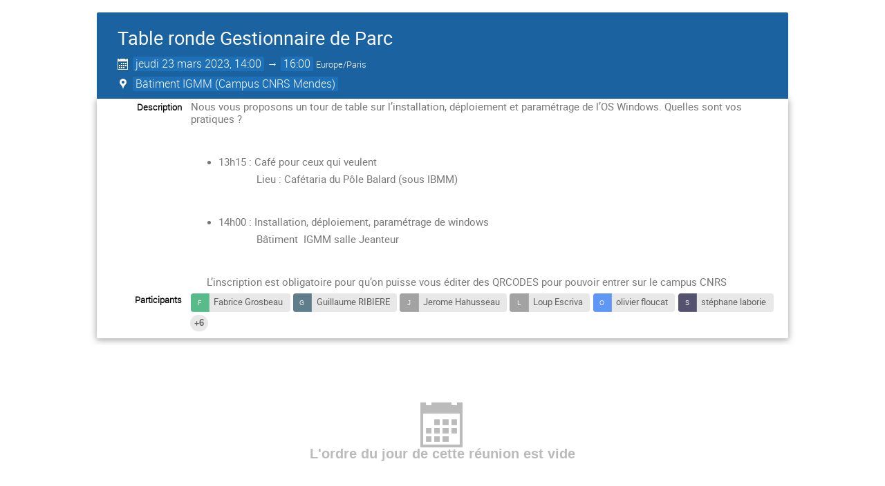

--- FILE ---
content_type: text/html; charset=utf-8
request_url: https://indico.mathrice.fr/event/394/?print=1&view=standard_numbered_inline_minutes
body_size: 3106
content:
<!DOCTYPE html>

<html lang="fr"
      prefix="og: http://ogp.me/ns#"
      data-canonical-locale="fr-FR"
      data-static-site="false">
<head>
    <title>Table ronde Gestionnaire de Parc  (23 mars 2023) · Indico Mathrice</title>
    <meta charset="UTF-8">
    <meta http-equiv="X-UA-Compatible" content="IE=edge">
    <meta name="csrf-token" id="csrf-token" content="00000000-0000-0000-0000-000000000000">
    <link rel="shortcut icon" type="image/x-icon" href="/images/indico.ico">

    <meta property="og:site_name" content="Indico Mathrice (Indico)">
    <meta property="og:image" content="https://indico.mathrice.fr/images/indico_square.png">
    <meta property="og:title" content="Table ronde Gestionnaire de Parc">
    <meta property="og:type" content="event">
    <meta property="og:description" content="Nous vous proposons un tour de table sur l’installation, déploiement et paramétrage de l’OS Windows. Quelles sont vos pratiques ? 13h15 : Café pour ceux qui veulentLieu : Cafétaria du Pôle Balard (sous IBMM) 14h00 : Installation, déploiement, paramétrage de windowsBâtiment  IGMM salle Jeanteur L’inscription est obligatoire pour qu’on puisse vous éditer des QRCODES pour pouvoir entrer sur le campus CNRS">
    
    <script type="application/ld+json">
        {"@context":"http://schema.org","@type":"Event","description":"Nous vous proposons un tour de table sur l\u2019installation, d\u00e9ploiement et param\u00e9trage de l\u2019OS Windows. Quelles sont vos pratiques\u00a0?\u00a013h15\u00a0: Caf\u00e9 pour ceux qui veulentLieu\u00a0: Caf\u00e9taria du P\u00f4le Balard (sous IBMM)\u00a014h00\u00a0: Installation, d\u00e9ploiement, param\u00e9trage de windowsB\u00e2timent \u00a0IGMM salle Jeanteur\u00a0L\u2019inscription est obligatoire pour qu\u2019on puisse vous \u00e9diter des QRCODES pour pouvoir entrer sur le campus CNRS","endDate":"2023-03-23T16:00:00+01:00","location":{"@type":"Place","address":"CNRS\nD\u00e9l\u00e9gation r\u00e9gionale Occitanie Est\n1919 route de Mende\n34293 Montpellier cedex 5","name":"Campus CNRS Mendes"},"name":"Table ronde Gestionnaire de Parc","startDate":"2023-03-23T14:00:00+01:00","url":"https://indico.mathrice.fr/event/394/"}
    </script>


    
    

    <script type="text/javascript" src="/assets/i18n/fr_FR.js"></script>
    <script type="text/javascript" src="/assets/i18n/fr_FR-react.js"></script>
    <script type="text/javascript" src="/assets/js-vars/global.js"></script>

    <script src="/dist/js/exports.56473282.bundle.js"></script>
    <script src="/dist/js/common-runtime.2837c31d.bundle.js"></script>
    <link rel="stylesheet" href="/dist/css/common.5b78c990.css" />
    <script src="/dist/js/common.bdbaec05.bundle.js"></script>
    <link rel="stylesheet" href="/dist/css/react.c0eb75b7.css" />
    <script src="/dist/js/react.e00b41b6.bundle.js"></script>
    <script src="/dist/js/semantic-ui.32899e53.bundle.js"></script>
    <link rel="stylesheet" href="/dist/css/semantic-ui.03304b73.css" />
    <link rel="stylesheet" href="/dist/css/jquery.dee9784c.css" />
    <script src="/dist/js/jquery.089d9635.bundle.js"></script>
    <link rel="stylesheet" href="/dist/css/main.fe7774b7.css" />
    <script src="/dist/js/main.1c4894ed.bundle.js"></script>
    <script src="/dist/js/module_core.fe470f77.bundle.js"></script>
    <script src="/dist/js/module_events.creation.d4310946.bundle.js"></script>
    <script src="/dist/js/module_attachments.2a50ab8a.bundle.js"></script>
    <script src="/dist/js/outdatedbrowser.30ae98ac.bundle.js"></script>
    <link rel="stylesheet" href="/dist/css/outdatedbrowser.64c74531.css" />
    <script src="/dist/js/module_events.display.bb521236.bundle.js"></script>
    <script src="/dist/js/module_events.contributions.50e8b0f4.bundle.js"></script>
    <script src="/dist/js/module_events.header.a6e81341.bundle.js"></script>
    <script src="/dist/js/module_events.search.0342f0d7.bundle.js"></script>
    <script src="/dist/js/module_vc.b7cfb331.bundle.js"></script>
    <script src="/dist/js/module_events.cloning.d49387f1.bundle.js"></script>
    <script src="/dist/js/module_events.importing.e73319eb.bundle.js"></script>
    <link rel="stylesheet" href="/dist/css/themes_standard_numbered_inline_minutes.00306d3a.css" />
    
    <link rel="stylesheet" type="text/css" media="print" href="/dist/css/themes_standard_numbered_inline_minutes.print.6541aa43.css">
        
    

    

    
        <script>
            moment.locale(["fr", 'en']);
            IndicoGlobalVars.isUserAuthenticated = false;
        </script>
    

    <script type="text/javascript" src="/assets/js-vars/user.js"></script>

    <script src="/dist/js/mathjax.cb61fe3d.bundle.js"></script>

    

    
</head>
<body data-user-id="null"
      data-debug="false"
      
          data-tinymce-content-css="[&#34;/dist/css/common.5b78c990.css&#34;,&#34;/dist/css/react.c0eb75b7.css&#34;,&#34;/dist/css/semantic-ui.03304b73.css&#34;,&#34;/dist/css/jquery.dee9784c.css&#34;,&#34;/dist/css/main.fe7774b7.css&#34;]"
      >
    <ind-bypass-block-links></ind-bypass-block-links>
    
        







    
    
    





<div class="event-wrapper "
     id="main-content"
     data-bypass-target="Sauter au contenu principal">
    
        <div class="event-header">
            <div class="event-title">
                <div>
                    
                    <h1 itemprop="name">Table ronde Gestionnaire de Parc</h1>
                </div>
                <div class="event-actions">
                    <div class="event-manage-button">
                        <div class="toolbar right thin">
        
        
        
        </div>
                    </div>
                    <div class="event-privacy-info-button">
                        
    
                    </div>
                </div>
            </div>
            <div class="details">
                <div class="event-date">
                    <i class="icon-calendar header-data" title="Date de début/fin de l'événement"></i>
    <span class="event-time-data">
        
            <time itemprop="startDate" datetime="2023-03-23T13:00:00+00:00">
        
            jeudi
        
        23 mars 2023, 14:00
    </time>
            &rarr;
            <time itemprop="endDate" datetime="2023-03-23T15:00:00+00:00">
                16:00
            </time>
        
        <span class="timezone">Europe/Paris</span>
    </span>
                </div>
                
                    
                        <div class="event-location">
                            
    
    
        
            <span class="location-info header-data"
                data-qtip-html=".qtip-hidden-content"
                data-qtip-opts='{"hide": {"fixed": true, "delay": 500}}'>
                <i class="icon-location header-data"></i>
                <span class="text">Bâtiment IGMM (Campus CNRS Mendes)</span>
            </span>
            <span class="qtip-hidden-content">
                
    <div class="location-info-tip">
        <h3>Bâtiment IGMM</h3>
        
        <h4>Campus CNRS Mendes</h4>
        
        
            <div class="location-address">CNRS
Délégation régionale Occitanie Est
1919 route de Mende
34293 Montpellier cedex 5
            </div>
        
        
    </div>
            </span>
        
    
                        </div>
                    
                
                
                
            </div>
        </div>
    

    
        
            <div class="event-sub-header">
                
                
                




<div class="event-details">
    
        <div class="event-details-row">
            <div class="event-details-label">Description</div>
            <div class="event-details-content">
    <div itemprop="description" class="item-description event-description editor-output">
        <p><span style="font-size:11.0pt;">Nous vous proposons un tour de table sur l’installation, déploiement et paramétrage de l’OS Windows. Quelles sont vos pratiques&nbsp;?</span></p><p><span style="font-size:11.0pt;">&nbsp;</span></p><ul><li><span style="font-size:11.0pt;">13h15&nbsp;: Café pour ceux qui veulent</span></li></ul><p style="margin-left:35.4pt;text-indent:35.4pt;"><span style="font-size:11.0pt;">Lieu&nbsp;: Cafétaria du Pôle Balard (sous IBMM)</span></p><p><span style="font-size:11.0pt;">&nbsp;</span></p><ul><li><span style="font-size:11.0pt;">14h00&nbsp;: Installation, déploiement, paramétrage de windows</span></li></ul><p style="margin-left:54.0pt;text-indent:16.8pt;"><span style="font-size:11.0pt;">Bâtiment &nbsp;IGMM salle Jeanteur</span></p><p style="text-indent:16.8pt;">&nbsp;</p><p style="text-indent:16.8pt;"><span style="font-size:11.0pt;">L’inscription est obligatoire pour qu’on puisse vous éditer des QRCODES pour pouvoir entrer sur le campus CNRS</span></p>
    </div>
</div>
        </div>
    
    
    
    
    

    

    <div class="event-details-row">
        <div class="event-details-label">Participants</div>
        <div class="event-details-content">
            <div class="participant-list-wrapper">
                <ul class="participant-list"><li class="ui image label meeting-participant "><img src="/event/394/registrations/179/6663/avatar" alt="">Fabrice Grosbeau
                        </li><li class="ui image label meeting-participant "><img src="/event/394/registrations/179/6657/avatar" alt="">Guillaume RIBIERE
                        </li><li class="ui image label meeting-participant "><img src="/event/394/registrations/179/6658/avatar" alt="">Jerome Hahusseau
                        </li><li class="ui image label meeting-participant "><img src="/event/394/registrations/179/6674/avatar" alt="">Loup Escriva
                        </li><li class="ui image label meeting-participant "><img src="/event/394/registrations/179/6668/avatar" alt="">olivier floucat
                        </li><li class="ui image label meeting-participant "><img src="/event/394/registrations/179/6673/avatar" alt="">stéphane laborie
                        </li><li class="ui circular label" title="6 participants en plus">
                            +6
                        </li></ul>
                <a class="trigger icon-expand" title="Voir la liste complète"></a>
            </div>
        </div>
    </div>
</div>
            </div>
        

        

        <div class="event-body ">
            




    <div class="agenda-placeholder flexrow f-a-center">
        <div class="agenda-placeholder-content">
            <span class="placeholder-icon icon-calendar"></span>
            <div class="placeholder-text">L'ordre du jour de cette réunion est vide</div>
            
        </div>
    </div>

        </div>
    

    
    
</div>

<style type="text/css">
    body {
        background-color: white;
    }

    .dayList .day {
        color: #555 !important;
    }

    body, html {
        height: auto;
    }
</style>
    
    
    
    

</body>
</html>
<!--
Queries:         23
Duration (sql):  0.062933s
Duration (req):  0.145844s
Endpoint:        events.display
RH:              indico.modules.events.controllers.display.RHDisplayEvent
WP:              indico.modules.events.views.WPSimpleEventDisplay
-->

--- FILE ---
content_type: text/css; charset=utf-8
request_url: https://indico.mathrice.fr/dist/css/themes_standard_numbered_inline_minutes.print.6541aa43.css
body_size: 8450
content:
@keyframes highlight{0%{background-color:#09c}100%{background-color:inherit}}:not(.ui)>.slide.open{overflow:hidden;opacity:1;transition-property:all;transition-duration:.5s;transition-timing-function:ease-out}:not(.ui)>.slide.close{overflow:hidden;max-height:0 !important;opacity:0;transition-property:all;transition-duration:.5s;transition-timing-function:ease-out}.flexrow,.event-location,.event-chairs,.event-date,.banner,.layout-side-menu,.flexcol,body{display:flex}.flexrow,.event-location,.event-chairs,.event-date,.banner,.layout-side-menu{flex-flow:row nowrap}.flexcol,body{flex-flow:column nowrap}.f-j-start{justify-content:flex-start}.f-j-end{justify-content:flex-end}.f-j-center{justify-content:center}.f-j-space-between{justify-content:space-between}.f-j-space-around{justify-content:space-around}.f-a-start{align-items:flex-start}.f-a-end{align-items:flex-end}.f-a-center{align-items:center}.f-a-stretch{align-items:stretch}.f-a-baseline{align-items:baseline}.f-wrap{flex-wrap:wrap}.f-self-stretch{flex-grow:1;flex-basis:0%}.f-self-no-shrink{flex-shrink:0}@font-face{font-family:"icomoon-ultimate";src:url(/fonts/icomoon/icomoon__v63f4b83c.svg#icomoon-ultimate) format("svg"),url(/fonts/icomoon/icomoon__vbaef3c4b.woff) format("woff"),url(/fonts/icomoon/icomoon__v0ba32768.ttf) format("truetype");font-weight:normal;font-style:normal}[data-icon]::before{font-family:"icomoon-ultimate";content:attr(data-icon);font-weight:normal;font-variant:normal;text-transform:none;line-height:1;-webkit-font-smoothing:antialiased}[class^=icon-]::before,[class*=" icon-"]::before{font-family:"icomoon-ultimate";font-style:normal;font-weight:normal;font-variant:normal;text-transform:none;line-height:1;-webkit-font-smoothing:antialiased}i[class^=icon-]::before{cursor:default}.inactive[class^=icon-]::before,.inactive[class*=" icon-"]::before{opacity:.15}.icon-agreement::before{content:""}.icon-alarm::before{content:""}.icon-arrow-down::before{content:""}.icon-arrow-left::before{content:""}.icon-arrow-right-sparse::before{content:""}.icon-arrow-up::before{content:""}.icon-arrows-vert::before{content:""}.icon-attachment::before{content:""}.icon-bell::before{content:""}.icon-bold::before{content:""}.icon-book::before{content:""}.icon-bookmark::before{content:""}.icon-broadcast::before{content:""}.icon-bubble-quote::before{content:""}.icon-bullhorn::before{content:""}.icon-calendar::before{content:""}.icon-calendar-day::before{content:""}.icon-camera::before{content:""}.icon-chart::before{content:""}.icon-checkbox-checked::before{content:""}.icon-checkbox-unchecked::before{content:""}.icon-checkmark::before{content:""}.icon-circle-small::before{content:""}.icon-clipboard::before{content:""}.icon-close::before{content:""}.icon-cloud2::before{content:""}.icon-code::before{content:""}.icon-coins::before{content:""}.icon-collapse::before{content:""}.icon-compass2::before{content:""}.icon-copy::before{content:""}.icon-copy1::before{content:""}.icon-cross::before{content:""}.icon-disable::before{content:""}.icon-drag-indicator::before{content:""}.icon-dropmenu::before{content:""}.icon-earth::before{content:""}.icon-edit::before{content:""}.icon-enlarge::before{content:""}.icon-enter::before{content:""}.icon-equalizer::before{content:""}.icon-exit::before{content:""}.icon-expand::before{content:""}.icon-eye::before{content:""}.icon-eye-blocked::before,.icon-unlisted-event::before{content:""}.icon-file::before{content:""}.icon-file-check::before{content:""}.icon-file-content::before{content:""}.icon-file-css::before{content:""}.icon-file-download::before{content:""}.icon-file-excel::before{content:""}.icon-file-eye::before{content:""}.icon-file-filled::before{content:""}.icon-file-image::before{content:""}.icon-file-music::before{content:""}.icon-file-openoffice::before{content:""}.icon-file-pdf::before{content:""}.icon-file-play::before{content:""}.icon-file-presentation::before{content:""}.icon-file-spreadsheet::before{content:""}.icon-file-text::before{content:""}.icon-file-video::before{content:""}.icon-file-word::before{content:""}.icon-file-xml::before{content:""}.icon-file-zip::before{content:""}.icon-filter::before{content:""}.icon-first::before{content:""}.icon-floppy::before{content:""}.icon-folder::before{content:""}.icon-folder-open::before{content:""}.icon-folder-plus::before{content:""}.icon-font-size::before{content:""}.icon-grid::before{content:""}.icon-grid2::before{content:""}.icon-hammer::before{content:""}.icon-handle::before{content:""}.icon-home::before{content:""}.icon-hour-glass2::before{content:""}.icon-id-badge::before{content:""}.icon-image::before{content:""}.icon-import::before{content:""}.icon-info::before{content:""}.icon-italic::before{content:""}.icon-key::before{content:""}.icon-key-a::before{content:""}.icon-lamp::before{content:""}.icon-lan::before{content:""}.icon-last::before{content:""}.icon-layout::before{content:""}.icon-link::before{content:""}.icon-list::before{content:""}.icon-location::before{content:""}.icon-lock::before,.icon-protection-self::before{content:""}.icon-lock-center::before{content:""}.icon-loop::before{content:""}.icon-mail::before{content:""}.icon-medal::before{content:""}.icon-mic::before{content:""}.icon-mobile::before{content:""}.icon-move::before{content:""}.icon-new::before{content:""}.icon-next::before{content:""}.icon-no-camera::before{content:""}.icon-numbered-list::before{content:""}.icon-package-download::before{content:""}.icon-pagebreak::before{content:""}.icon-palette::before{content:""}.icon-phone::before{content:""}.icon-play::before{content:""}.icon-plus::before{content:""}.icon-prev::before{content:""}.icon-price-tag::before{content:""}.icon-printer::before{content:""}.icon-projector::before{content:""}.icon-puzzle::before{content:""}.icon-qrcode::before{content:""}.icon-question::before{content:""}.icon-quill::before{content:""}.icon-redo::before{content:""}.icon-remove::before{content:""}.icon-rulers::before{content:""}.icon-search::before{content:""}.icon-settings::before{content:""}.icon-seven-segment9::before{content:""}.icon-shield::before{content:""}.icon-shrink::before{content:""}.icon-sort::before{content:""}.icon-sort-alpha-asc::before{content:""}.icon-sort-alpha-desc::before{content:""}.icon-split::before{content:""}.icon-stack::before{content:""}.icon-stack-minus::before{content:""}.icon-stack-plus::before{content:""}.icon-stack-text::before{content:""}.icon-star::before{content:""}.icon-star-empty::before{content:""}.icon-stop::before{content:""}.icon-switchoff::before{content:""}.icon-switchon::before{content:""}.icon-tag::before{content:""}.icon-text-color::before{content:""}.icon-textarea::before{content:""}.icon-textfield::before{content:""}.icon-ticket::before{content:""}.icon-tilde::before{content:""}.icon-time::before{content:""}.icon-transmission::before{content:""}.icon-type::before{content:""}.icon-undo::before{content:""}.icon-unlocked::before,.icon-protection-public::before{content:""}.icon-upload::before{content:""}.icon-user::before{content:""}.icon-user-block::before{content:""}.icon-user-chairperson::before{content:""}.icon-user-check::before{content:""}.icon-user-reading::before{content:""}.icon-users::before{content:""}.icon-warning::before{content:""}.icon-wrench::before{content:""}.icon-spinner::before{content:"";display:inline-block;min-width:1.2em;min-height:1.2em;height:100%;background-image:url(/images/loading__v7b977607.gif);background-repeat:no-repeat;background-size:1.2em 1.2em;vertical-align:middle !important;opacity:.6}.icon-none::before{content:" "}.disabled .icon-spinner::before{opacity:.4}.icon-protection-public::before{color:#00c851}.icon-protection-self::before{color:#f91f1f}.icon-unlisted-event::before{color:#f91f1f}.ellipsis{white-space:nowrap;overflow:hidden;text-overflow:ellipsis}body{overflow-x:inherit}body>.main{flex-grow:1}body>*{flex-shrink:0}.fixed-width,.dialog-page header .page-description,.management-page header .page-description,.management-page div.page-content,.fixed-width-standalone-page header .page-description,.fixed-width-standalone-text-page header .page-description,.conference-page header .page-description,.meeting-page header .page-description,.search-page header .page-description{max-width:800px !important}.full-width-content-wrapper .management-page>.page-content{max-width:100% !important}.layout-wrapper .row .column{float:left;padding:0 1em 0 1em}.layout-wrapper .row .column.col-40{width:40%}.layout-wrapper .row .column.col-50{width:50%}.layout-wrapper .row .column.col-60{width:60%}.layout-wrapper .row .column.col-full{width:100%}.layout-wrapper .row .column:first-of-type{padding-left:0}.layout-wrapper .row .column:last-of-type{padding-right:0}.layout-wrapper .row::after{content:".";display:block;height:0;clear:both;visibility:hidden}.layout-side-menu{min-height:100%;margin-left:30px;margin-right:30px}.layout-side-menu:first-of-type{margin-top:20px}.layout-side-menu .banner>.menu-column{flex-grow:0;width:200px;margin-left:30px;margin-right:30px}.layout-side-menu .banner>.page-column{flex-grow:1}.layout-side-menu .banner .action-menu{flex-shrink:0;margin-top:-0.5%}.layout-side-menu>.menu-column{width:200px;margin-right:30px}.layout-side-menu>.menu-column .group:first-child{margin-top:5px;margin-bottom:23px}.layout-side-menu>.menu-column .group:first-child a{width:100%;padding:5px 5px 5px 26px;text-align:left}.layout-side-menu>.menu-column .group:first-child a span{white-space:nowrap;overflow:hidden;text-overflow:ellipsis}.layout-side-menu>.content-column{flex-grow:1;width:0}.layout-side-menu .side-menu-label{white-space:nowrap;overflow:hidden;text-overflow:ellipsis;margin-right:.5rem}.layout-side-menu .side-menu-label+.badge{margin-right:.5em}.banner{color:#000;max-width:800px;margin-top:10px}.banner.full-width{max-width:none;margin-bottom:-19px}.banner.full-width .title{flex-grow:1}.banner .toolbar{padding:0}.banner .title{margin-bottom:19px;font-family:"Roboto Light",sans-serif;font-size:2em;color:#cb6d04}.banner .title a:not(:hover){color:inherit}.banner .title .subtitle{color:#999;font-size:.5em}.banner .title .subtitle a{border-bottom:1px dashed}.banner .title .date{color:#000;font-size:.75em;font-style:italic}.dialog-page{max-width:800px}.dialog-page header{position:relative;margin-bottom:1.8em}.dialog-page header .title .text{font-size:1.428em}.dialog-page header h2,.dialog-page header h3{display:inline-block;margin-top:0;margin-bottom:0;color:#333}.dialog-page header h2{margin-right:.5rem;font-size:150%;font-weight:normal}.dialog-page header h3{margin-top:.42rem;font-size:100%}.dialog-page header .back-button{position:absolute;top:11px;left:-20px;font-size:15px;color:#dfdfdf}.dialog-page header .back-button:hover{color:#999}.dialog-page header .title{display:flex;align-items:flex-start;padding-top:.4rem;min-height:2rem;border-bottom:1px solid #ebebeb;margin-bottom:1rem}.dialog-page header .title>.text{flex-grow:1}.dialog-page header .title>.text>.title-with-actions{display:flex;align-items:center;gap:1em}.dialog-page header .title>.text>.title-with-actions h2,.dialog-page header .title>.text>.title-with-actions h3{font-size:120%;font-weight:normal;display:inline;margin-right:0}.dialog-page header .title>.text>.title-with-actions .actions{display:inline-block;vertical-align:bottom;font-size:.8em}.dialog-page header .title>.text>.title-with-actions .i-button[class*=icon-]::before{font-size:1em;margin-right:.2em}.dialog-page header .title>.text>.title-with-actions .i-dropdown>li a{line-height:1.7em}.dialog-page header .title>.actions{flex-grow:0;flex-shrink:0;white-space:nowrap}.dialog-page header .page-description{font-family:"Roboto Light",sans-serif;color:#999;font-size:1.2em;margin-top:.42rem}.dialog-page header .page-info{font-family:"Roboto",sans-serif;color:#999;margin-top:.42rem}.management-page header{position:relative;margin-bottom:1.8em}.management-page header .title .text{font-size:1.428em}.management-page header h2,.management-page header h3{display:inline-block;margin-top:0;margin-bottom:0;color:#333}.management-page header h2{margin-right:.5rem;font-size:150%;font-weight:normal}.management-page header h3{margin-top:.42rem;font-size:100%}.management-page header .back-button{position:absolute;top:11px;left:-20px;font-size:15px;color:#dfdfdf}.management-page header .back-button:hover{color:#999}.management-page header .title{display:flex;align-items:flex-start;padding-top:.4rem;min-height:2rem;border-bottom:1px solid #ebebeb;margin-bottom:1rem}.management-page header .title>.text{flex-grow:1}.management-page header .title>.text>.title-with-actions{display:flex;align-items:center;gap:1em}.management-page header .title>.text>.title-with-actions h2,.management-page header .title>.text>.title-with-actions h3{font-size:120%;font-weight:normal;display:inline;margin-right:0}.management-page header .title>.text>.title-with-actions .actions{display:inline-block;vertical-align:bottom;font-size:.8em}.management-page header .title>.text>.title-with-actions .i-button[class*=icon-]::before{font-size:1em;margin-right:.2em}.management-page header .title>.text>.title-with-actions .i-dropdown>li a{line-height:1.7em}.management-page header .title>.actions{flex-grow:0;flex-shrink:0;white-space:nowrap}.management-page header .page-description{font-family:"Roboto Light",sans-serif;color:#999;font-size:1.2em;margin-top:.42rem}.management-page header .page-info{font-family:"Roboto",sans-serif;color:#999;margin-top:.42rem}.management-page.wide .page-content{max-width:1000px !important}.management-page.ultra-wide .page-content{max-width:1600px !important}.fixed-width-standalone-page,.fixed-width-standalone-text-page{margin-left:auto;margin-right:auto;width:1000px}.fixed-width-standalone-page header,.fixed-width-standalone-text-page header{position:relative;margin-bottom:1.8em}.fixed-width-standalone-page header .title .text,.fixed-width-standalone-text-page header .title .text{font-size:1.428em}.fixed-width-standalone-page header h2,.fixed-width-standalone-text-page header h2,.fixed-width-standalone-page header h3,.fixed-width-standalone-text-page header h3{display:inline-block;margin-top:0;margin-bottom:0;color:#333}.fixed-width-standalone-page header h2,.fixed-width-standalone-text-page header h2{margin-right:.5rem;font-size:150%;font-weight:normal}.fixed-width-standalone-page header h3,.fixed-width-standalone-text-page header h3{margin-top:.42rem;font-size:100%}.fixed-width-standalone-page header .back-button,.fixed-width-standalone-text-page header .back-button{position:absolute;top:11px;left:-20px;font-size:15px;color:#dfdfdf}.fixed-width-standalone-page header .back-button:hover,.fixed-width-standalone-text-page header .back-button:hover{color:#999}.fixed-width-standalone-page header .title,.fixed-width-standalone-text-page header .title{display:flex;align-items:flex-start;padding-top:.4rem;min-height:2rem;border-bottom:1px solid #ebebeb;margin-bottom:1rem}.fixed-width-standalone-page header .title>.text,.fixed-width-standalone-text-page header .title>.text{flex-grow:1}.fixed-width-standalone-page header .title>.text>.title-with-actions,.fixed-width-standalone-text-page header .title>.text>.title-with-actions{display:flex;align-items:center;gap:1em}.fixed-width-standalone-page header .title>.text>.title-with-actions h2,.fixed-width-standalone-text-page header .title>.text>.title-with-actions h2,.fixed-width-standalone-page header .title>.text>.title-with-actions h3,.fixed-width-standalone-text-page header .title>.text>.title-with-actions h3{font-size:120%;font-weight:normal;display:inline;margin-right:0}.fixed-width-standalone-page header .title>.text>.title-with-actions .actions,.fixed-width-standalone-text-page header .title>.text>.title-with-actions .actions{display:inline-block;vertical-align:bottom;font-size:.8em}.fixed-width-standalone-page header .title>.text>.title-with-actions .i-button[class*=icon-]::before,.fixed-width-standalone-text-page header .title>.text>.title-with-actions .i-button[class*=icon-]::before{font-size:1em;margin-right:.2em}.fixed-width-standalone-page header .title>.text>.title-with-actions .i-dropdown>li a,.fixed-width-standalone-text-page header .title>.text>.title-with-actions .i-dropdown>li a{line-height:1.7em}.fixed-width-standalone-page header .title>.actions,.fixed-width-standalone-text-page header .title>.actions{flex-grow:0;flex-shrink:0;white-space:nowrap}.fixed-width-standalone-page header .page-description,.fixed-width-standalone-text-page header .page-description{font-family:"Roboto Light",sans-serif;color:#999;font-size:1.2em;margin-top:.42rem}.fixed-width-standalone-page header .page-info,.fixed-width-standalone-text-page header .page-info{font-family:"Roboto",sans-serif;color:#999;margin-top:.42rem}.fixed-width-standalone-page header,.fixed-width-standalone-text-page header{margin-top:1em}.fixed-width-standalone-page .page-content,.fixed-width-standalone-text-page .page-content{max-width:1000px}.fixed-width-standalone-text-page{width:800px}.fixed-width-standalone-text-page .page-content{max-width:800px;font-size:1.2em}.fixed-width-standalone-text-page .page-content p:first-child{margin-top:0}.fixed-width-standalone-text-page .page-content p:last-child{margin-bottom:0}.conference-page header{position:relative;margin-bottom:1.8em}.conference-page header .title .text{font-size:1.428em}.conference-page header h2,.conference-page header h3{display:inline-block;margin-top:0;margin-bottom:0;color:#333}.conference-page header h2{margin-right:.5rem;font-size:150%;font-weight:normal}.conference-page header h3{margin-top:.42rem;font-size:100%}.conference-page header .back-button{position:absolute;top:11px;left:-20px;font-size:15px;color:#dfdfdf}.conference-page header .back-button:hover{color:#999}.conference-page header .title{display:flex;align-items:flex-start;padding-top:.4rem;min-height:2rem;border-bottom:1px solid #ebebeb;margin-bottom:1rem}.conference-page header .title>.text{flex-grow:1}.conference-page header .title>.text>.title-with-actions{display:flex;align-items:center;gap:1em}.conference-page header .title>.text>.title-with-actions h2,.conference-page header .title>.text>.title-with-actions h3{font-size:120%;font-weight:normal;display:inline;margin-right:0}.conference-page header .title>.text>.title-with-actions .actions{display:inline-block;vertical-align:bottom;font-size:.8em}.conference-page header .title>.text>.title-with-actions .i-button[class*=icon-]::before{font-size:1em;margin-right:.2em}.conference-page header .title>.text>.title-with-actions .i-dropdown>li a{line-height:1.7em}.conference-page header .title>.actions{flex-grow:0;flex-shrink:0;white-space:nowrap}.conference-page header .page-description{font-family:"Roboto Light",sans-serif;color:#999;font-size:1.2em;margin-top:.42rem}.conference-page header .page-info{font-family:"Roboto",sans-serif;color:#999;margin-top:.42rem}.conference-page header h2{color:#cb6d04;padding-right:5px}.conference-page header h2 .track-name{font-style:italic}.meeting-header{max-width:800px;margin:2em auto 0 auto}.meeting-header h1{color:#007cac}.meeting-page{max-width:800px;margin:2em auto 0 auto}.meeting-page header{position:relative;margin-bottom:1.8em}.meeting-page header .title .text{font-size:1.428em}.meeting-page header h2,.meeting-page header h3{display:inline-block;margin-top:0;margin-bottom:0;color:#333}.meeting-page header h2{margin-right:.5rem;font-size:150%;font-weight:normal}.meeting-page header h3{margin-top:.42rem;font-size:100%}.meeting-page header .back-button{position:absolute;top:11px;left:-20px;font-size:15px;color:#dfdfdf}.meeting-page header .back-button:hover{color:#999}.meeting-page header .title{display:flex;align-items:flex-start;padding-top:.4rem;min-height:2rem;border-bottom:1px solid #ebebeb;margin-bottom:1rem}.meeting-page header .title>.text{flex-grow:1}.meeting-page header .title>.text>.title-with-actions{display:flex;align-items:center;gap:1em}.meeting-page header .title>.text>.title-with-actions h2,.meeting-page header .title>.text>.title-with-actions h3{font-size:120%;font-weight:normal;display:inline;margin-right:0}.meeting-page header .title>.text>.title-with-actions .actions{display:inline-block;vertical-align:bottom;font-size:.8em}.meeting-page header .title>.text>.title-with-actions .i-button[class*=icon-]::before{font-size:1em;margin-right:.2em}.meeting-page header .title>.text>.title-with-actions .i-dropdown>li a{line-height:1.7em}.meeting-page header .title>.actions{flex-grow:0;flex-shrink:0;white-space:nowrap}.meeting-page header .page-description{font-family:"Roboto Light",sans-serif;color:#999;font-size:1.2em;margin-top:.42rem}.meeting-page header .page-info{font-family:"Roboto",sans-serif;color:#999;margin-top:.42rem}.event-wrapper{width:1000px;margin:30px auto;margin-top:18px}.conference-title-link{font-size:33px;background:rgba(0,0,0,0);color:#fff}.search-page header{position:relative;margin-bottom:1.8em}.search-page header .title .text{font-size:1.428em}.search-page header h2,.search-page header h3{display:inline-block;margin-top:0;margin-bottom:0;color:#333}.search-page header h2{margin-right:.5rem;font-size:150%;font-weight:normal}.search-page header h3{margin-top:.42rem;font-size:100%}.search-page header .back-button{position:absolute;top:11px;left:-20px;font-size:15px;color:#dfdfdf}.search-page header .back-button:hover{color:#999}.search-page header .title{display:flex;align-items:flex-start;padding-top:.4rem;min-height:2rem;border-bottom:1px solid #ebebeb;margin-bottom:1rem}.search-page header .title>.text{flex-grow:1}.search-page header .title>.text>.title-with-actions{display:flex;align-items:center;gap:1em}.search-page header .title>.text>.title-with-actions h2,.search-page header .title>.text>.title-with-actions h3{font-size:120%;font-weight:normal;display:inline;margin-right:0}.search-page header .title>.text>.title-with-actions .actions{display:inline-block;vertical-align:bottom;font-size:.8em}.search-page header .title>.text>.title-with-actions .i-button[class*=icon-]::before{font-size:1em;margin-right:.2em}.search-page header .title>.text>.title-with-actions .i-dropdown>li a{line-height:1.7em}.search-page header .title>.actions{flex-grow:0;flex-shrink:0;white-space:nowrap}.search-page header .page-description{font-family:"Roboto Light",sans-serif;color:#999;font-size:1.2em;margin-top:.42rem}.search-page header .page-info{font-family:"Roboto",sans-serif;color:#999;margin-top:.42rem}.search-page header{margin-top:1em}.search-page .title .text{margin-left:2%}*,*::after,*::before{box-sizing:border-box}button,input,textarea,select,blockquote{font:inherit}fieldset,legend,ul,menu{padding:0}fieldset,ul,blockquote,menu{margin:0}fieldset{border:none}button:not(:disabled),select:not(:disabled),input[type=checkbox]:not(:disabled),input[type=radio]:not(:disabled),label,summary{cursor:pointer}:disabled label,label:has(:disabled){cursor:default}summary{list-style:none}.semantic-text{color:#999}.semantic-text.highlight{color:#09c}.semantic-text.success{color:#00c851}.semantic-text.error{color:#f91f1f}.semantic-text.warning{color:#e99e18}.semantic-text.visited{color:#6e5494}.semantic-text.strong{color:#555}.semantic-text.editing-rejected{color:#31393c}.semantic-text.editing-make-changes{color:#ffcf00}.semantic-text.editing-request-changes{color:#c00}.semantic-text.editing-accepted-submitter{color:#b5cc18}.semantic-background{border-top:1px solid #999;border-bottom:1px solid #999;border-right:1px solid #999;border-left:1px solid #999;background:#999;color:#fff}.semantic-background.highlight{border-top:1px solid #09c;border-bottom:1px solid #09c;border-right:1px solid #09c;border-left:1px solid #09c;background:#09c}.semantic-background.success{border-top:1px solid #00c851;border-bottom:1px solid #00c851;border-right:1px solid #00c851;border-left:1px solid #00c851;background:#00c851}.semantic-background.error{border-top:1px solid #f91f1f;border-bottom:1px solid #f91f1f;border-right:1px solid #f91f1f;border-left:1px solid #f91f1f;background:#f91f1f}.semantic-background.warning{border-top:1px solid #e99e18;border-bottom:1px solid #e99e18;border-right:1px solid #e99e18;border-left:1px solid #e99e18;background:#e99e18}.semantic-background.visited{border-top:1px solid #6e5494;border-bottom:1px solid #6e5494;border-right:1px solid #6e5494;border-left:1px solid #6e5494;background:#6e5494}.semantic-background.strong{border-top:1px solid #555;border-bottom:1px solid #555;border-right:1px solid #555;border-left:1px solid #555;background:#555}.semantic-background.editing-rejected{border-top:1px solid #31393c;border-bottom:1px solid #31393c;border-right:1px solid #31393c;border-left:1px solid #31393c;background:#31393c}.semantic-background.editing-make-changes{border-top:1px solid #ffcf00;border-bottom:1px solid #ffcf00;border-right:1px solid #ffcf00;border-left:1px solid #ffcf00;background:#ffcf00}.semantic-background.editing-request-changes{border-top:1px solid #c00;border-bottom:1px solid #c00;border-right:1px solid #c00;border-left:1px solid #c00;background:#c00}.semantic-background.editing-accepted-submitter{border-top:1px solid #b5cc18;border-bottom:1px solid #b5cc18;border-right:1px solid #b5cc18;border-left:1px solid #b5cc18;background:#b5cc18}html,body{height:100%}body{background:#fff;padding:0;margin:0;font-family:"Liberation Sans",sans-serif;font-size:13px}.ui{font-family:"Muli","Helvetica Neue",Arial,Helvetica,sans-serif}h1,h2,h3,h4,h5,h6,td,dl,ol,blockquote{color:#555}h1{font-family:"Roboto",sans-serif;font-size:1.7em}h1.category-title{font-size:2em}h2,h3,h4{font-family:"Roboto Light",sans-serif}h2{font-size:1.6em}h3{font-size:1.2em}sup,sub{vertical-align:baseline;position:relative;top:-0.4em}sub{top:.4em}pre{white-space:pre-wrap;white-space:-moz-pre-wrap;white-space:-o-pre-wrap;word-wrap:break-word;margin:0}.page-title{margin-top:0;font-size:2em;font-weight:normal;color:#cb6d04}.group-title{border-bottom:2px solid #eaeaea;display:block;font-size:2em;font-weight:normal}.group-title>i{font-size:1.2em;padding-right:.2em;vertical-align:middle}.groupTitle,.groupTitleNoBorder,.groupSubTitle{display:block;width:100%;font-family:"Helvetica Neue",Helvetica,Verdana,Arial,sans-serif;font-size:24px;font-weight:normal;color:#4a4a4a;padding:3px 3px 5px 3px;border-bottom:1px solid #aaa;margin-bottom:1em}td.groupTitle,td.groupTitleNoBorder,td.groupSubTitle{display:table-cell}.groupTitle>[class*=icon-],.groupTitleNoBorder>[class*=icon-]{color:#ccc;font-size:1.2em;vertical-align:middle}.reviewingsubtitle{font-family:"Times New Roman",Verdana,Arial,sans-serif;font-size:15pt;color:#4e4c46;letter-spacing:1px;padding:3px;margin:10px 0}.groupTitleNoBorder{border-bottom:none}.quotation{margin:10px;padding-left:10px;color:#777;border-left:4px solid #ddd}.nohtml{white-space:pre-line}.overflow{overflow:auto}.bold{font-weight:bold}.italic{font-style:italic}.text-right{text-align:right}.text-important{color:#111}.text-normal{color:#444}.text-error{color:#f91f1f}.text-not-important{color:#777}.text-superfluous{color:#000}.text-paper{font-family:"Liberation Serif",serif;text-align:justify;text-indent:2em}.text-paper h3{color:inherit;font-family:inherit;font-size:1.1em;font-weight:inherit;margin:0 0 1.2em 0;text-align:center;text-indent:0;text-transform:uppercase}a.small-link{color:#777;font-size:11px}.mono,textarea.log,code{font-family:"Liberation Mono",monospace}textarea.log{color:#999;font-size:.7em}.preformatted{white-space:pre-wrap}.pre-line{white-space:pre-line}.underline{text-decoration:underline}body{--text-color: #333;--text-inverse-color: #fff;--text-disabled-color: #999;--text-secondary-color: #6e6e6e;--background-secondary: #f7f7f7;--surface-default: #e8e8e8;--surface-inverse-color: #555;--surface-accent-color: var(--accent-color);--surface-accent-secondary-color: #cee8f5;--surface-highlight-color: #c4c4c4;--surface-highlight-inverse-color: var(--text-secondary-color);--surface-disabled-color: #f9f9f9;--surface-disabled-inverse-color: #757575;--border-default-color: #5a5a5a;--border-disabled-color: #c4c4c4;--accent-color: #0075a3;--accent-secondary-color: #b35905;--accent-highlight-color: #035e81;--accent-border-color: #05425b;--active-color: #db1a1a;--visited-color: #5c079b;--protected-color: #cc6300;--highlight-color: #fff9b8;--attention-color: #fd0;--text-red-color: #db1a1a;--text-green-color: #216901;--text-blue-color: #0164c1;--text-brown-color: #60331f;--text-orange-color: #b73701;--control-border-color: var(--border-default-color);--control-text-color: var(--text-color);--control-clickable-surface-color: var(--surface-default);--control-clickable-surface-focus-color: var(--surface-highlight-color);--control-clickable-border-color: var(--control-border-color);--control-alt-text-color: var(--text-inverse-color);--control-alt-clickable-surface-color: var(--accent-color);--control-alt-clickable-surface-focus-color: var(--accent-highlight-color);--control-alt-border-color: var(--accent-border-color);--control-disabled-text-color: var(--text-disabled-color);--control-disabled-clickable-surface-color: var(--surface-disabled-color);--control-disabled-border-color: var(--surface-disabled-color);--control-indented-bg-color: var(--surface-disabled-color);--control-disabled-indented-bg-color: var(--text-disabled-color);--control-disabled-inset-indented-color: var(--text-disabled-color);--control-border-width: 1px;--control-border-radius: 0.3em;--control-border: var(--control-border-width) solid var(--control-border-color);--control-padding: 0.5em 1em;--control-internal-gap: 0.2em;--control-raised-shadow: 0 0.2em 0.5em rgba(0, 0, 0, 0.3);--clickable-text-color: var(--accent-color);--clickable-text-highlight-color: var(--accent-secondary-color);--clickable-text-active-color: var(--active-color);--clickable-text-used-color: var(--visited-color);--clickable-text-disabled-color: var(--text-disabled-color);--table-border-color: var(--control-border-color);--table-border-width: 1px;--table-header-border-color: var(--control-border-color);--table-header-border-width: 2px;--container-padding: 1em;--container-narrow-padding: 1em 0.5em;--container-element-spacing: 0.5em;--container-separator-color: #d0d0d0;--content-gap-within-inline: 0.2em;--content-gap-normal: 0.5em;--content-gap-between-groups: 1em;--content-gap-between-sections: 2em;--content-max-readable-width: 40em;--message-important-surface-color: var(--highlight-color);--message-important-text-color: var(--text-color);--text-size-rel-xs: 75%;--text-size-rel-s: 87.5%;--text-size-rel-n: 100%;--text-size-rel-l: 120%;--text-size-rel-xl: 150%;--text-size-rel-xxl: 200%;--text-size-abs-s: 0.875rem;--text-size-abs-n: 1rem;--text-size-abs-l: 1.2rem;--text-size-abs-xl: 1.5rem;--text-size-abs-xxl: 2rem;--text-size-global-adjust: 1.14;--transition-quick: 0.2s;--tag-generic-color: var(--accent-color);--tag-disabled-color: var(--surface-disabled-inverse-color);--modal-control-box-shadow: 0 0.5em 2em rgba(0, 0, 0, 0.3)}.ui.label.green{color:#333 !important}.ui.dropdown:not(.button)>.default.text,.ui.default.dropdown:not(.button)>.text{color:#737373 !important}.ui.primary.button{background-color:var(--accent-color)}.ui.primary.button:hover{background-color:var(--accent-highlight-color)}.ui.info.message,.ui.info.message .header{color:var(--accent-highlight-color) !important}body{background:#424242}.contrib-description.plain{white-space:pre-line}.item-location{white-space:nowrap;overflow:hidden;text-overflow:ellipsis;border-radius:.2em;color:#05b3b3;font-size:1em;float:right;max-width:200px;margin:.5rem .7em 0 0}.item-location::before{color:#05b3b3;margin-right:.2em;vertical-align:middle}.item-location.header-data{padding:0}.event-time-data time{display:inline-block;padding:0 .25em 0 .25em;line-height:1.5rem;background-color:#1a63a0;color:#f9f9f9;border-radius:2px;color:#f9f9f9 !important;background-color:#1e71b6}.event-time-data .date{color:#000}.event-time-data .timezone{font-size:.8em}.header-data{color:#f9f9f9;background-color:rgba(0,0,0,0);display:flex;align-items:center}.header-data::before{color:#f9f9f9;text-shadow:1px 1px 2px rgba(0,0,0,.1);margin-right:.4em;vertical-align:middle}.event-location .text{display:inline-block;padding:0 .25em 0 .25em;line-height:1.5rem;background-color:#1a63a0;color:#f9f9f9;border-radius:2px;color:#f9f9f9 !important;background-color:#1e71b6}.event-location .icon-location{vertical-align:middle}.event-location.event-location,.event-location.event-chairs,.event-chairs.event-location,.event-chairs.event-chairs,.event-date.event-location,.event-date.event-chairs{margin-top:.5em}.timetable-contrib .timetable-title{margin-right:.2em;color:#1a63a0}.speaker-list,.chairperson-list,.convener-list{margin:.1em 55px 0 0}.speaker-list .label,.chairperson-list .label,.convener-list .label{font-weight:bold}.speaker-list .affiliation,.chairperson-list .affiliation,.convener-list .affiliation{font-size:.8em;opacity:.7}.chairperson-list .author{display:inline-block;padding:0 .25em 0 .25em;line-height:1.5rem;background-color:#1a63a0;color:#f9f9f9;border-radius:2px;color:#f9f9f9 !important;background-color:#1e71b6;margin-bottom:2px}.speaker-list,.convener-list{color:#777}.details .address{color:#aaa;font-size:12px;text-shadow:none}div.event-header{border-top-left-radius:2px;border-top-right-radius:2px;background:#1a63a0;color:#f9f9f9;font-size:12pt;position:relative;min-height:125px;margin:0;padding:10px 30px 10px}div.event-header .event-title{display:flex;justify-content:space-between;gap:.5em;margin-bottom:10px}div.event-header .event-title h1{font-size:20pt;color:#f9f9f9;font-weight:normal;margin-top:10px}div.event-header .event-title .event-actions{display:flex;margin-top:10px}@media screen{div.event-header .event-title .event-actions{gap:.2em}}div.event-header.round-bottom-corners{border-bottom-left-radius:2px;border-bottom-right-radius:2px}.event-header{font-family:"Roboto Light",sans-serif}.event-header .event-label{margin-left:1em !important;text-transform:uppercase;vertical-align:50%}.meeting-timetable,.meeting-sub-timetable{list-style-type:none;padding:0}.item-description{font-family:"Roboto",sans-serif;color:#777}.item-description.session-description,.item-description.break-description,.item-description.contrib-description,.item-description.subcontrib-description{padding:.5em 0}.item-description .event-description{color:#555}.item-description ul{margin-bottom:.5em}.item-description ul,.item-description ol{margin-left:3em}.item-description :is(ul,ol) :is(ul,ol){margin-left:1.2em}ul.day-list{list-style-type:none;padding-left:0;margin-left:0;margin-top:10px}.day-header{margin-top:25px;position:relative;text-align:center}.day-header .day-title{display:inline-block;font-variant:small-caps;font-size:1.7em;color:#f9f9f9;padding:.5em}.day-header a.js-go-to-day{display:inline-block;color:#000;font-size:1.4em;position:absolute;padding-bottom:.5em;right:0;bottom:0}.meeting-timetable{font-family:"Roboto",sans-serif;border-radius:2px;box-shadow:0 2px 10px 1px rgba(50,50,50,.4);padding:1em 1em .5em 0;background-color:#fff}.meeting-timetable .toolbar,.meeting-timetable .toolbar .group{margin-bottom:0;padding:0}.meeting-timetable .timetable-item{display:flex}.meeting-timetable .timetable-item:not(:first-child){margin-top:1em}.meeting-timetable .timetable-item .timetable-duration{margin:.5rem .7em 0 0;min-width:4em;text-align:right;color:#999}.meeting-timetable .timetable-item .timetable-duration::before{color:#999;margin-right:.2em}.timetable-item-body{flex:auto;padding-bottom:.5rem;overflow:hidden;width:100%}.timetable-item-body:not(:hover)>.timetable-item-header .timetable-item-actions .manage-button:not(.selected) .i-button{background-color:#fff;border-color:#000 !important}.timetable-item-body:not(:first-child){margin-left:1em}.timetable-item-body .timetable-item-header{flex:auto}.timetable-item-body .timetable-item-header .timetable-title{font-weight:bold;font-size:1.1em;padding-top:.5rem;font-family:"Roboto",sans-serif;flex:auto;line-height:1rem}.timetable-item-body .timetable-item-header .timetable-title.nested{color:#1a63a0}.timetable-item-body .timetable-item-header .timetable-item-actions{flex-shrink:0;padding-top:.25rem;max-height:2.2em}.timetable-item-body .timetable-item-header .timetable-item-actions .manage-button .i-button{transition:background-color .25s linear}.timetable-item-body .material-list{padding-top:.4em}.event-manage-button{font-size:10pt}.event-manage-button button.open{border-bottom-left-radius:0}.event-manage-button .i-dropdown{border-top-left-radius:0}.event-privacy-info-button{font-family:"Liberation Sans",sans-serif;font-size:12pt}.event-privacy-info-button .privacy-dropdown{display:inline-block;position:relative;outline:none}.event-privacy-info-button .privacy-dropdown .menu{display:none;position:absolute;z-index:1;top:1.8em;right:.2em;min-width:10em;border-radius:2px;background-color:#f9f9f9;box-shadow:0 2px 10px 1px rgba(50,50,50,.4);padding-top:.2em}.event-privacy-info-button .privacy-dropdown .menu .item,.event-privacy-info-button .privacy-dropdown .menu .header{display:block;padding:0 .5em .4em;font-size:.9em}.event-privacy-info-button .privacy-dropdown .menu .item:not(a),.event-privacy-info-button .privacy-dropdown .menu .header:not(a){color:#555}.event-privacy-info-button .privacy-dropdown .menu .item.header,.event-privacy-info-button .privacy-dropdown .menu .header.header{padding-bottom:.2em;font-weight:bold;text-transform:uppercase;font-size:.8em}.event-privacy-info-button .privacy-dropdown .menu .divider{border-top:1px dotted #999;height:0;margin-bottom:.2em}.event-privacy-info-button .privacy-dropdown:focus-within .menu{display:block}.meeting-sub-timetable{margin-top:1em}.subcontrib-list{list-style-type:none;padding:0}.subcontrib-list .timetable-item.timetable-subcontrib{border-left:2px dotted #000;padding-left:1em}.subcontrib-list .timetable-item.timetable-subcontrib .timetable-title{font-weight:normal}.subcontrib-list .timetable-item.timetable-subcontrib .speaker-list{padding-top:.5em}.timetable-time{color:#1a63a0 !important;flex-shrink:0;line-height:2rem}.timetable-time.top-level .start-time{background-color:#1a63a0;font-weight:bold;box-shadow:1px 1px 2px 1px rgba(0,0,0,.1);margin-left:-10px;padding:0 10px 0 20px;position:relative;transition:background-color .5s linear;border-radius:0 2px 2px 0;background-color:#1a63a0}.timetable-time.top-level .start-time::before{content:" ";position:absolute;width:0;height:0;left:0;top:100%;border-width:5px 5px;border-style:solid;border-color:#134874 #134874 rgba(0,0,0,0) rgba(0,0,0,0)}.timetable-time.nested{transition:border-color .5s linear;margin-right:.5em;border-right:3px solid #777}.timetable-time.nested .start-time{padding:0 5px 0 10px;background-color:#777}.timetable-time.break{color:#05b3b3 !important;border-color:#05b3b3}.timetable-time.break .end-time{color:#05b3b3 !important}.timetable-time.break.top-level .start-time{transition:background-color .5s linear;border-radius:0 2px 2px 0;background-color:#05b3b3}.timetable-time.break.top-level .start-time::before{content:" ";position:absolute;width:0;height:0;left:0;top:100%;border-width:5px 5px;border-style:solid;border-color:#048181 #048181 rgba(0,0,0,0) rgba(0,0,0,0)}.timetable-time.break.nested .start-time{background-color:#05b3b3}.timetable-time .start-time{display:inline-block;padding:0 .25em 0 .25em;line-height:1.5rem;background-color:#1a63a0;color:#f9f9f9;border-radius:2px 0 0 2px;transition:background-color .5s linear;color:#f9f9f9 !important}.timetable-time .end-time{color:#1a63a0}.timetable-item.timetable-break .timetable-item-body .timetable-title{text-align:center;color:#05b3b3 !important}.timetable-item.timetable-break .timetable-item-body .timetable-duration,.timetable-item.timetable-break .timetable-item-body .timetable-duration::before{color:#05b3b3 !important}.timetable-item.timetable-break .timetable-item-body .timetable-item-header{background-color:#f9f9f9;padding-bottom:.5em}.timetable-item.timetable-break .location-info{margin-left:1em}.event-sub-header{border-radius:0 0 2px 2px;box-shadow:0 2px 10px 1px rgba(50,50,50,.4);font-family:"Roboto Light",sans-serif;background:#fff;font-size:12px;color:#000;margin:0;padding:3px 3px}.note-area-wrapper .note-area{font-family:"Roboto",sans-serif;margin-top:10px}.event-header-lecture>h1{margin-top:1em}.event-header-lecture>h2{font-size:1.1em;color:#000}.event-header-lecture .lecture-category{color:#a8dede}a.lecture-series-link{display:inline-block;padding:.2em .5em;background:#1a63a0;color:#f9f9f9 !important;margin-right:.1em}.timetable-item:target .timetable-time{border-color:#00a4e4}.timetable-item:target .timetable-time .start-time{background-color:#00a4e4}.timetable-item:target .timetable-title{color:#00a4e4 !important}.timetable-item:target.timetable-block>.timetable-time .start-time{transition:background-color .5s linear;border-radius:0 2px 2px 0;background-color:#00a4e4}.timetable-item:target.timetable-block>.timetable-time .start-time::before{content:" ";position:absolute;width:0;height:0;left:0;top:100%;border-width:5px 5px;border-style:solid;border-color:#007fb1 #007fb1 rgba(0,0,0,0) rgba(0,0,0,0)}.timetable-item:target.timetable-subcontrib,.timetable-item:target .timetable-subcontrib{border-color:#00a4e4}.days-dropdown li{white-space:nowrap}.agenda-placeholder{border-radius:2px;background-color:#fff;margin-top:10px;flex-grow:1;color:#000;text-align:center;height:250px}.agenda-placeholder .placeholder-icon{font-size:5em}.agenda-placeholder .agenda-placeholder-content{margin:auto}.agenda-placeholder .placeholder-text{font-size:1.5em;font-weight:bold}.agenda-placeholder a{color:#0b63a5}.agenda-placeholder a:hover{text-decoration:underline}div.event-details{font-size:1.1em}div.event-details .event-details-row{display:flex;align-items:flex-start;margin-bottom:.5em}div.event-details .event-details-label{width:120px;text-align:right;font-weight:bold;margin-right:1em}div.event-details .event-details-label.align-top{align-self:flex-start}div.event-details .event-details-content{flex:1}.attachments-display-container{flex-wrap:wrap;margin-left:-0.2em}body{background-color:#fff !important;color:#000 !important}.manage-button,.event-manage-button,.event-privacy-info-button,.privacy-dropdown .item,#session-bar,.eventHeaderButtonBar,.js-go-to-day,.trigger.icon-expand{display:none !important}.timetable-duration,.dayList .day,.dayList .day-title,.participant-list-wrapper{background-color:#fff !important;color:#000 !important}.timetable-time .start-time,.timetable-time .end-time{background-color:#fff !important;color:#000 !important}.timetable-item.timetable-break .timetable-item-header{background:rgba(0,0,0,0) !important}.timetable-item.timetable-break .timetable-item-header .timetable-title{background-color:#fff !important;color:#000 !important}.participant-list-wrapper{max-height:none !important}.event-service-row{box-shadow:none !important;border:none !important}.event-service-row .event-service-toolbar{display:none}.meeting-timetable{box-shadow:none !important;border:1px solid #000}.meeting-timetable .start-time{box-shadow:none !important;border:1px solid #000}.meeting-timetable .start-time::before{display:none !important}.event-sub-header{box-shadow:none !important;border:none}.flexrow,.flexcol{display:block !important}.event-date>*{float:left}.event-location{clear:both}@supports(-webkit-appearance: none){.timetable-item-body{margin-top:.5em}}.main-action-bar,.footer{display:none !important}

/*# sourceMappingURL=themes_standard_numbered_inline_minutes.print.6541aa43.css.map*/

--- FILE ---
content_type: image/svg+xml; charset=utf-8
request_url: https://indico.mathrice.fr/event/394/registrations/179/6663/avatar
body_size: 260
content:
<svg height="256" width="256" xmlns="http://www.w3.org/2000/svg" style="background-color:#57bb8a;">
  <text x="50%" y="53%" dominant-baseline="middle" text-anchor="middle" font-family="Helvetica, Arial, sans-serif" font-size="90" fill="#f9f9f9">F</text>
</svg>

--- FILE ---
content_type: image/svg+xml; charset=utf-8
request_url: https://indico.mathrice.fr/event/394/registrations/179/6673/avatar
body_size: 260
content:
<svg height="256" width="256" xmlns="http://www.w3.org/2000/svg" style="background-color:#55526f;">
  <text x="50%" y="53%" dominant-baseline="middle" text-anchor="middle" font-family="Helvetica, Arial, sans-serif" font-size="90" fill="#f9f9f9">S</text>
</svg>

--- FILE ---
content_type: application/javascript; charset=utf-8
request_url: https://indico.mathrice.fr/assets/i18n/fr_FR.js
body_size: 8077
content:
window.TRANSLATIONS = {"indico":{"":{"domain":"indico","lang":"fr_FR","plural_forms":"nplurals=3; plural=(n == 0 || n == 1) ? 0 : n != 0 && n % 1000000 == 0 ? 1 : 2;"}," be fitted to their content.":["ajust\u00e9es \u00e0 leur contenu."]," by changing their":["en changeant leur"]," changed.":["chang\u00e9s."]," contribution(s).":["contribution(s)."]," duration ":["dur\u00e9e"]," first":["premier"]," hours ":["heures"]," minutes.":["minutes."]," starting times. ":["horaires de d\u00e9but."]," to ":["\u00e0"]," to fill the gaps between them, so that their starting time don't change. If a time gap is specified, the duration will be extended up to the value of this time gap before the starting time of the next entry. ":["pour remplir les vides entre eux, de sorte que leur horaire de d\u00e9but ne change pas. Si un temps vide est sp\u00e9cifi\u00e9, la dur\u00e9e sera \u00e9tendue \u00e0 l'horaire de d\u00e9but de l'entr\u00e9e suivante moins la dur\u00e9e du temps vide."]," will have their ":["auront leurs "],"'{0}' has been unscheduled due to the session change.":["'{0}' a \u00e9t\u00e9 d\u00e9programm\u00e9e \u00e0 cause du changement de la session."],"*":["*","Tous les {0} \u00e9v\u00e9nements de cette cat\u00e9gorie sont actuellement s\u00e9lectionn\u00e9s.","Tous les {0} \u00e9v\u00e9nements de cette cat\u00e9gorie sont actuellement s\u00e9lectionn\u00e9s."],"1 hour ":["1 heure"],"1 minute.":["1 minute. "],"</strong> was moved from ":["</strong> a \u00e9t\u00e9 d\u00e9plac\u00e9 de "],"</strong> were moved from ":["</strong> ont \u00e9t\u00e9 d\u00e9plac\u00e9s de "],"<kbd class=\"tt-key\">Shift</kbd> is currently pressed. Changes will be applied to blocks after.":["<kbd class=\"tt-key\">Shift</kbd> est actuellement enfonc\u00e9e. Les changements seront appliqu\u00e9s aux blocs suivants."],"<strong>1</strong> char left":["<strong>1</strong> caract\u00e8re restant","<strong>{0}</strong> caract\u00e8res restants","<strong>{0}</strong> caract\u00e8res restants"],"<strong>1</strong> word left":["<strong>1</strong> mot restant","<strong>{0}</strong> mots restants","<strong>{0}</strong> mots restants"],"Access Denied":["Acc\u00e8s refus\u00e9"],"Add Contribution":["Ajouter une contribution"],"Add break":["Ajouter une pause"],"Add contribution":["Ajouter une contribution"],"Add new":["Ajouter un nouveau"],"Add new block":["Ajouter un nouveau bloc"],"Add new keyword":["Ajouter un nouveau mot cl\u00e9"],"Add new session":["Ajouter une nouvelle session"],"Add new track":["Ajouter une nouvelle th\u00e9matique"],"Add new type":["Ajouter un nouveau type"],"Add one hour":["Ajouter une heure"],"Add poster":["Ajouter un poster"],"Add selected":["Ajouter la s\u00e9lection"],"Add session":["Ajouter une session"],"Add session block":["Ajouter un bloc de session"],"Additional users":["Utilisateurs additionnels"],"Adjust duration of all entries":["Ajuster la dur\u00e9e de toutes les entr\u00e9es"],"Adjust starting time of all entries":["Ajuster l'heure de d\u00e9but de toutes les entr\u00e9es "],"Adjust the ":["Ajuster la"],"Affiliation":["Affiliation"],"All":[""],"All days":["Tous les jours"],"All entries ":["Toutes les entr\u00e9es "],"All options have been added":["Toutes les options ont \u00e9t\u00e9 ajout\u00e9es"],"Anonymous":["Anonyme"],"Are you sure you want to change the dimensions of this template?":["Voulez-vous vraiment modifier les dimensions de ce mod\u00e8le?"],"Are you sure you want to delete the poster?":["\u00cates-vous sur de vouloir supprimer ce poster?"],"Are you sure you want to merge those two users?":["Voulez-vous vraiment fusionner ces deux utilisateurs ?"],"Are you sure you want to proceed?":["\u00cates-vous s\u00fbr de vouloir continuer?"],"Are you sure you want to remove yourself from the list?":["\u00cates-vous s\u00fbr de vouloir vous retirer de la liste ?"],"Are you sure you want to reschedule entries ?":["\u00cates-vous s\u00fbr de vouloir reprogrammer les entr\u00e9es?"],"Are you sure you want to unschedule the poster?":["\u00cates-vous s\u00fbr de vouloir d\u00e9programmer le poster?"],"Assign Permissions":["Assigner les permissions"],"Assign new session":["Assigner une nouvelle session"],"At least one must be selected":["Au moins un doit \u00eatre s\u00e9lectionn\u00e9"],"At least one selected category cannot be deleted because it is not empty.":["Au moins une des cat\u00e9gories s\u00e9lectionn\u00e9e ne peut pas \u00eatre supprim\u00e9e car elle n'est pas vide."],"Break":["Pause"],"Building package":["Fichier ZIP en cours de cr\u00e9ation"],"Cancel":["Annuler"],"Category Managers":["Administrateurs de cat\u00e9gorie"],"Choose a file":["Veuillez choisir un fichier"],"Choose one (or more) unscheduled":["Choisir un (ou plusieurs) non programm\u00e9"],"Clear search":["Vider la recherche"],"Click here to select them all.":["Cliquer ici pour tout s\u00e9lectionner"],"Click to toggle collapse status":["Cliquer pour d\u00e9plier/replier"],"Close":["Fermer"],"Confirm action":["Confirmer l'action"],"Confirm user merge":["Confirmer la fusion des utilisateurs"],"Contribution":["Contribution"],"Convener":["Pr\u00e9sident de session","Pr\u00e9sidents de session","Pr\u00e9sidents de session"],"Copied to clipboard":["Copi\u00e9 dans le presse-papier"],"Country":["Pays","Pays","Pays"],"Create a new one":["Cr\u00e9er un nouveau"],"Create new conference":["Cr\u00e9er une nouvelle conf\u00e9rence"],"Create new lecture":["Cr\u00e9er une nouvelle pr\u00e9sentation"],"Create new meeting":["Cr\u00e9er une nouvelle r\u00e9union"],"Date format is not valid. It should be dd/mm/yyyy hh:mm":["Format de date incorrect. Le format correct est jj/mm/aaaa hh:mm"],"Day left<br>to register":["<br>jour restant pour s'inscrire","<br>jours restants pour s'inscrire","<br> jours restants pour s'inscrire"],"Delete":["Supprimer"],"Delete categories":["Supprimer les cat\u00e9gories"],"Delete category":["Supprimer la cat\u00e9gorie","Supprimer les cat\u00e9gories","Supprimer les cat\u00e9gories"],"Delete entry '{0}'":["Effacer l'entr\u00e9e '{0}'"],"Delete poster":["Supprimer le poster"],"Delete the selected category":["Supprimer la cat\u00e9gorie s\u00e9lectionn\u00e9e","Supprimer les {0} cat\u00e9gories s\u00e9lectionn\u00e9es","Supprimer les {0} cat\u00e9gories s\u00e9lectionn\u00e9es"],"Detailed view":["Vue d\u00e9taill\u00e9e "],"Direct link to this item":["Lien direct vers cet \u00e9l\u00e9ment"],"Disabled":["D\u00e9sactiv\u00e9"],"Disassociate back side":["D\u00e9-lier le verso"],"Disassociate back sides":["D\u00e9-lier les versos"],"Displaying {0} out of {1} results.":["Affichage de {0} r\u00e9sultats sur {1}."],"Do not forget to save your changes!":["N'oubliez pas de sauver vos modifications!"],"Do you really want to delete the selected registration?":["Voulez-vous vraiment supprimer l'inscription s\u00e9lectionn\u00e9e?","Voulez-vous vraiment supprimer les {0} inscriptions s\u00e9lectionn\u00e9es?","Voulez-vous vraiment supprimer les {0} inscriptions s\u00e9lectionn\u00e9es?"],"Drop to move block inside session":["Relacher pour transf\u00e9rer le bloc dans la session"],"E-mail":["Adresse \u00e9lectronique"],"Edit":["Modifier"],"Edit poster":["Modifier le poster"],"Email Preview":["Aper\u00e7u du courriel"],"Empty values are not allowed.":["Les champs vides ne sont pas accept\u00e9s."],"Entries will be separated by gaps of ":["Les entr\u00e9es seront s\u00e9par\u00e9es par des intervalles de temps de"],"Error":["Erreur"],"Error!":["Erreur!"],"Event Managers":["Administrateurs de l'\u00e9v\u00e9nement"],"Executing operation...":["Ex\u00e9cution de l'op\u00e9ration..."],"Exit Full Screen":["Quitter le plein \u00e9cran"],"Export to PDF":["Exporter en PDF"],"Field cannot be longer than {0} character.":["Le champ ne peut pas contenir plus de {0} caract\u00e8re.","Le champ ne peut pas contenir plus de {0} caract\u00e8res.","Le champ ne peut pas contenir plus de {0} caract\u00e8res."],"Field cannot contain more than {0} word.":["Le champ ne peut pas contenir plus de {0} mot.","Le champ ne peut pas contenir plus de {0} mots.","Le champ ne peut pas contenir plus de {0} mots."],"Field is mandatory":["Le champ est obligatoire"],"Field must be a number":["Le champ doit \u00eatre un nombre"],"Field must be a positive number":["Le champ doit \u00eatre un nombre positif"],"Field must be at least {0} character long.":["Le champ doit comprendre au moins {0} caract\u00e8re.","Le champ doit comprendre au moins {0} caract\u00e8res.","Le champ doit comprendre au moins {0} caract\u00e8res."],"Field must be between {0} and {1} characters long.":["Le champ doit comprendre entre {0} et {1} caract\u00e8res."],"Field must contain at least {0} word.":["Le champ doit contenir au moins {0} mot.","Le champ doit contenir au moins {0} mots.","Le champ doit contenir au moins {0} mots."],"Field must contain between {0} and {1} words.":["Le champ doit contenir entre {0} et {1} mots."],"Filter":["Filtre "],"Filter options":["Options du filtre "],"Filter sessions":["Filtrer les sessions"],"Filter tracks":["Filtrer les th\u00e9matiques"],"Filter types":["Filtrer les types"],"Fit timetable to content":["Adapter l'horaire au contenu"],"Fit to content":["Ajuster au contenu"],"Fitting...":["Ajustement en cours..."],"Fixed Image":["Image Fixe"],"Fixed text":["Texte statique"],"Full screen":["Plein \u00e9cran"],"Go back":["Retour"],"Go to event timetable":["Aller \u00e0 l'ordre du jour de l'\u00e9v\u00e9nement"],"Go to parent: {0}":["Aller au parent: {0}"],"Go to: {0}":["Aller \u00e0: {0}"],"Hide preview":["Cacher l'aper\u00e7u"],"ID":["Identifiant"],"IP networks cannot have management permissions":["Les r\u00e9seaux IP n'ont pas de droit d'administration"],"In favorite categories":["Dans vos cat\u00e9gories favorites"],"Internal error: Parse error on the reply of the Community Hub.":["Erreur interne: Erreur d'analyse de la r\u00e9ponse de la plateforme communautaire."],"Invalid URL":["URL non valide"],"Invalid access key":["Cl\u00e9 d'acc\u00e8s incorrecte"],"Invalid e-mail address":["Adresse \u00e9lectronique incorrecte"],"Just use \"{0}\"":["Utiliser simplement \"{0}\""],"Link":["Lien"],"Linked to":["Li\u00e9 \u00e0"],"Loading...":["Chargement en cours..."],"Login with {0}":["Se connecter avec {0}"],"Long lasting events":["\u00c9v\u00e9nements de longue dur\u00e9e"],"Manage material":["G\u00e9rer les documents"],"Manage poster protection":["G\u00e9rer la protection du poster"],"Manage protection":["G\u00e9rer la protection"],"Menu Entry Settings":["Param\u00e8tres de l'entr\u00e9e du menu"],"Move category":["Transf\u00e9rer la cat\u00e9gorie","D\u00e9placer les cat\u00e9gories","D\u00e9placer les cat\u00e9gories"],"Move down":["D\u00e9placer vers le bas "],"Move entry":["D\u00e9placer l'entr\u00e9e"],"Move here":["D\u00e9placer ici"],"Move the entries of ":["D\u00e9placer les entr\u00e9es de"],"Move the entries of the interval ":["D\u00e9placer les entr\u00e9es de la plage horaire"],"Move the selected category":["Transf\u00e9rer la cat\u00e9gorie s\u00e9lectionn\u00e9e","Transf\u00e9rer les {0} cat\u00e9gories s\u00e9lectionn\u00e9es","Transf\u00e9rer les {0} cat\u00e9gories s\u00e9lectionn\u00e9es"],"Move up":["D\u00e9placer vers le haut"],"Must be above {0}":["Doit \u00eatre sup\u00e8rieur \u00e0 {0}"],"Must be below {0}":["Doit \u00eatre inf\u00e9rieur \u00e0 {0}"],"Must be between {0} and {1}":["Doit \u00eatre compris entre {0} et {1}"],"Navigate to":["Naviguer vers"],"Navigate to a category":["Naviguer vers une cat\u00e9gorie"],"Next":["Suivant"],"Next tab":["Onglet suivant"],"No rooms found in the timetable":["Aucune salle trouv\u00e9e dans l'ordre du jour"],"No session":["Pas de session"],"No sessions in the timetable":["Aucune session dans l'ordre du jour"],"No track":["Aucune th\u00e9matique"],"No type":["Aucun type"],"None":[""],"Not possible for categories descending from category \"{0}\"":["Impossible pour les cat\u00e9gories descendant de la cat\u00e9gorie \"{0}\""],"Not possible for categories where you are not a manager":["Impossible pour les cat\u00e9gories dont  vous n'\u00eates pas administrateur"],"Not possible for categories where you cannot create events":["Impossible pour les cat\u00e9gories o\u00f9 vous ne pouvez pas cr\u00e9er d'\u00e9v\u00e9nements"],"Not possible for categories where you cannot propose events":["Impossible pour les cat\u00e9gories o\u00f9 vous ne pouvez pas proposer des \u00e9v\u00e9nements"],"Not possible for categories where you cannot propose/create events":["Impossible pour les cat\u00e9gories o\u00f9 vous ne pouvez pas proposer/cr\u00e9er des \u00e9v\u00e9nements"],"Not possible for this category":["Impossible pour cette cat\u00e9gorie"],"Not scheduled":["Non programm\u00e9"],"OK":["OK"],"Only {0} out of {1} events is currently selected.":["Seuls {0} \u00e9v\u00e9nement sur {1} est actuellement s\u00e9lectionn\u00e9.","Seuls {0} \u00e9v\u00e9nements sur {1} sont actuellement s\u00e9lectionn\u00e9s.","Seuls {0} \u00e9v\u00e9nements sur {1} sont actuellement s\u00e9lectionn\u00e9s."],"Only {0} out of {1} rows is currently selected":["Seuls {0} \u00e9v\u00e9nement sur {1} est actuellement s\u00e9lectionn\u00e9.","Seuls {0} \u00e9v\u00e9nements sur {1} sont actuellement s\u00e9lectionn\u00e9s.","Seuls {0} \u00e9v\u00e9nements sur {1} sont actuellement s\u00e9lectionn\u00e9s."],"Operation done!":["Op\u00e9ration effectu\u00e9e!"],"Operation failed!":["L'op\u00e9ration a \u00e9chou\u00e9!"],"Out of sync":["Non synchronis\u00e9"],"PDF":["PDF"],"Parent Category Managers":["Administrateurs de la cat\u00e9gorie m\u00e8re"],"Please choose a name for the template":["Choisissez un nom pour le mod\u00e8le"],"Please choose an option":["Veuillez choisir une option"],"Please click for more information.":["Veuillez cliquer pour plus d'informations. "],"Please confirm":["Veuillez confirmer"],"Please enable the checkbox":["Veuillez activer la case \u00e0 cocher"],"Please fill in the required fields.":["Veuillez renseigner les champs obligatoires."],"Please notice there are warning messages!":["Veuillez noter qu'il y a des messages d'alerte!"],"Please review your choice":["Veuillez revoir vos choix"],"Please select the rescheduling type":["S\u00e9lectionnez le type de reprogrammation"],"Press {0} to copy":["Appuyer sur {0} pour copier"],"Previous":["Pr\u00e9c\u00e9dent"],"Previous tab":["Onglet pr\u00e9c\u00e9dent"],"Print":["Imprimer "],"Printable version":["Version Imprimable"],"Refresh":["Rafra\u00eechir"],"Registrants cannot have management permissions":["Les participants ne peuvent pas avoir de droit d'administration"],"Registrants in \"{0}\"":["Participants dans \"{0}\""],"Registration":["Inscription","Inscriptions","Inscriptions"],"Reminder Preview":["Aper\u00e7u du rappel"],"Reschedule":["Reprogrammer"],"Reschedule Entries":["Reprogrammer les Entr\u00e9es "],"Rescheduling...":["Reprogrammation..."],"Reset filter":["R\u00e9initialiser le filtre "],"Room":["Salle"],"Rooms":["Salles "],"Save":["Sauver"],"Save now":["Sauver maintenant"],"Saving...":["Sauvegarde..."],"Search":["Rechercher"],"Search result":["R\u00e9sultat de la recherche"],"See an example":["Voir un exemple"],"Select":["S\u00e9lectionner"],"Select a category":["Choisir une cat\u00e9gorie"],"Select an option":["S\u00e9lectionnez une option"],"Select new category parent for the category":["S\u00e9lectionnez la nouvelle cat\u00e9gorie m\u00e8re pour la cat\u00e9gorie s\u00e9lectionn\u00e9e","S\u00e9lectionnez la nouvelle cat\u00e9gorie m\u00e8re pour les {0} cat\u00e9gories s\u00e9lectionn\u00e9es","S\u00e9lectionnez la nouvelle cat\u00e9gorie m\u00e8re pour les {0} cat\u00e9gories s\u00e9lectionn\u00e9es"],"Select only the current page.":["Choisir seulement la page actuelle."],"Select the categories to delete first.":["Commencez par s\u00e9lectionner les cat\u00e9gories \u00e0 supprimer."],"Select the categories to move first.":["Commencez par s\u00e9lectionner les cat\u00e9gories \u00e0 transf\u00e9rer."],"Select: ":["Choisissez: "],"Session":["Session"],"Session block":["Bloc de session"],"Session legend":["L\u00e9gende de la session"],"Sessions":["Sessions"],"Show less":["Montrer moins"],"Show materials":["Afficher les documents"],"Show more":["Montrer plus"],"Show preview":["Montrer l'aper\u00e7u"],"Something went wrong":["Une erreur s'est produite"],"Sort by: ":["Classer par"],"Speaker":["Orateur","Orateurs","Orateurs"],"Step 1: Choose type of rescheduling":["\u00c9tape 1: Choisir le type de reprogrammation"],"Step 2: Choose time gap between entries":["\u00c9tape 2: Choisir l'intervalle de temps entre les entr\u00e9es "],"Step 3: Choose to fit sessions to their content":["\u00c9tape 3: Choisir d'adapter les horaires des sessions \u00e0 leur contenu"],"Submit":["Envoyer"],"Submitting...":["En cours d'envoi..."],"Switching to full screen mode...":["Passer en mode plein \u00e9cran..."],"Synchronized":["Synchronis\u00e9"],"Terms and Conditions":["Conditions g\u00e9n\u00e9rales"],"The <strong>ending time</strong> of the <strong>Event</strong> was moved from ":["L'<strong>horaire de fin</strong> de l'<strong>\u00e9v\u00e9nement</strong> a \u00e9t\u00e9 modifi\u00e9e de "],"The <strong>ending time</strong> of the session interval <strong>":["L'<strong>horaire de fin</strong> de la plage horaire<strong>"],"The <strong>starting time</strong> of the <strong>Event</strong> was moved from ":["L'<strong>horaire de d\u00e9but</strong> de l'<strong>\u00e9v\u00e9nement</strong> a \u00e9t\u00e9 modifi\u00e9 de "],"The <strong>starting time</strong> of the session interval <strong>":[" L'<strong>horaire de d\u00e9but</strong> de la plage horaire <strong>"],"The Fixed image element cannot be empty. Upload an image inside it or remove it.":["L'\u00e9l\u00e9ment Image Fixe ne peut pas \u00eatre vide. T\u00e9l\u00e9d\u00e9posez une image dedans ou supprimez le."],"The back side is empty.":["La face arri\u00e8re est vide."],"The back side of the templates that use this one as the back side will be removed.":["Les versos des mod\u00e8les qui utilisent celui-ci seront supprim\u00e9s."],"The back side of this template will be removed":["Le verso de ce mod\u00e8le sera supprim\u00e9"],"The category is already here":["La cat\u00e9gorie s\u00e9lectionn\u00e9e se trouve d\u00e9j\u00e0 \u00e0 cet endroit","Les cat\u00e9gories s\u00e9lectionn\u00e9es se trouvent d\u00e9j\u00e0 \u00e0 cet endroit","Les cat\u00e9gories s\u00e9lectionn\u00e9es se trouvent d\u00e9j\u00e0 \u00e0 cet endroit"],"The category list has been sorted.":["La liste des cat\u00e9gories a \u00e9t\u00e9 tri\u00e9e."],"The category order has been restored.":["L'ordre de la cat\u00e9gorie a \u00e9t\u00e9 restaur\u00e9."],"The connection to the Community Hub timed out.":["La connexion avec la plateforme communautaire a expir\u00e9."],"The contents of the interval <strong>":["Le contenu de la plage horaire <strong>"],"The entries that are part of a session will":["Les entr\u00e9es qui font partie de cette session seront"],"The first entry will start when the event starts (":["La premi\u00e8re entr\u00e9e d\u00e9butera en m\u00eame temps que l'\u00e9v\u00e9nement ("],"The first entry will start when the interval starts (":["La premi\u00e8re entr\u00e9e d\u00e9butera en m\u00eame temps que la plage horaire ("],"The passwords do not match.":["Les mots de passe ne correspondent pas."],"The template cannot be empty. Add some elements or a background image.":["Le mod\u00e8le ne peut pas \u00eatre vide. Veuillez ajouter des \u00e9l\u00e9ments ou une image de fond."],"The timetable has not been filled yet.":["L'ordre du jour n'a pas encore \u00e9t\u00e9 rempli."],"Then, all entries ":["Puis, toutes les entr\u00e9es "],"There are no entries that match your search criteria.":["Aucune entr\u00e9e ne correspond \u00e0 vos crit\u00e8res de recherche."],"There are no results.":["Aucun r\u00e9sultat."],"There will be no gaps between consecutive entries.":["Il n'y aura pas de vide entre deux entr\u00e9es cons\u00e9cutives."],"This back side template will be removed":["Le mod\u00e8le du verso sera supprim\u00e9"],"This category cannot be deleted because it is not empty.":["Cette cat\u00e9gorie ne peut pas \u00eatre supprim\u00e9e car elle n'est pas vide."],"This category doesn't contain any subcategory":["Cette cat\u00e9gorie ne contient aucune sous-cat\u00e9gorie"],"This category is protected":["Cette cat\u00e9gorie est prot\u00e9g\u00e9e"],"This entry was already added":["Cette entr\u00e9e existait d\u00e9j\u00e0"],"This file is protected. You will be redirected to the login page.":["L'acc\u00e8s \u00e0 ce fichier est restreint. Vous allez \u00eatre redirig\u00e9 vers la page d'authentification."],"This file no longer exists. Please reload the page.":["Ce fichier n'existe plus. Veuillez rafraichir la page."],"This is the category you are trying to move":["Ceci est la cat\u00e9gorie que vous essayez de transf\u00e9rer","Ceci est une des cat\u00e9gories que vous essayez de transf\u00e9rer","Ceci est une des cat\u00e9gories que vous essayez de transf\u00e9rer"],"This poster session has ":["Cette session poster a"],"This server is not registered as part of the community.":["Ce serveur n'est pas enregistr\u00e9 sur la plateforme communautaire."],"This server is registered as part of the community and is up to date.":["Ce serveur est enregistr\u00e9 sur la plateforme communautaire et est \u00e0 jour."],"This timetable entry does not exist anymore. Please refresh the page.":["Cette entr\u00e9e de l'ordre du jour n'existe plus. Veuiller rafraichir la page."],"This videoconference has been deleted and cannot be used. You can detach it from the event, however.":[""],"This will change the starting and ending times of the session block {0} so that it encompasses all entries defined in its timetable.":["Ceci changera les horaires de d\u00e9but et de fin du bloc de session {0} afin que toutes les entr\u00e9es d\u00e9finies dans son ordre du jour soient englob\u00e9es.\u00a0"],"Time format is not valid. It should be hh:mm":["Format d'horaire incorrect. Le format correct est hh:mm"],"Title":["Titre"],"Title:":["Titre:"],"To add an unscheduled contribution, please select at least one":["Pour ajouter une contribution non programm\u00e9e, veuillez en s\u00e9lectionner au moins une"],"Today":["Aujourd'hui"],"Type to add {0}":["Tapez pour ajouter {0}"],"Type to filter...":["Tapez du texte pour filtrer..."],"Unable to contact the Community Hub.":["Impossible de contacter la plateforme communautaire."],"Undo":["Annuler"],"Undo last operation":["Annuler la derni\u00e8re op\u00e9ration"],"Undo successful! Timetable entry and session have been restored.":["Succ\u00e8s de l'annulation! L'entr\u00e9e de l'ordre du jour et la session ont \u00e9t\u00e9 r\u00e9tablies."],"Undoing previous operation...":["Annulation en cours de la derni\u00e8re op\u00e9ration..."],"Unknown error while contacting the Community Hub":["Erreur inconnue en contactant la plateforme communautaire"],"Unsaved changes":["Modifications non sauv\u00e9es"],"Unschedule":["D\u00e9programmer"],"Unschedule poster":["D\u00e9programmer le poster"],"Up to timetable":["Retour \u00e0 l'ordre du jour"],"Updating the timetable...":["Mise \u00e0 jour de l'ordre du jour... "],"Using custom location":["Utilisation d'un site personnalis\u00e9"],"Using default location from: {0} ({1})":["Utilisation du site par d\u00e9faut de: {0} ({1})"],"Warning":["Attention"],"You are not authorized to access this file.":["Vous n'\u00eates pas autoris\u00e9.e \u00e0 acc\u00e9der \u00e0 ce fichier."],"You are viewing the contents of the session block:":["Vous visualisez le contenu du bloc de session:"],"You can <a class=\"js-action\" data-category-id=\"{0}\">{1}</a> this one, <a class=\"js-navigate-up\" data-parent-id=\"{2}\">navigate up</a> or <a class=\"js-search\">search</a>.":["Vous pouvez <a class=\"js-action\" data-category-id=\"{0}\">{1}</a> celle-ci, <a class=\"js-navigate-up\" data-parent-id=\"{2}\">remonter dans l'arborescence</a> ou <a class=\"js-search\">rechercher</a>."],"You can <a class=\"js-navigate-up\" data-parent-id=\"{2}\">navigate up</a> or <a class=\"js-search\">search</a>.":["Vous pouvez <a class=\"js-navigate-up\" data-parent-id=\"{2}\">remonter dans l'arborescence</a> ou <a class=\"js-search\">rechercher</a>."],"You can <a class=\"js-search\">modify</a> or <a class=\"js-clear-search\">clear</a> your search.":["Vous pouvez <a class=\"js-search\">modifier</a> ou <a class=\"js-clear-search\">vider</a> votre recherche."],"You can copy the URL below using CTRL + C (&#8984; + C on OSX):":["Vous pouvez copier l'URL ci-dessous en utilisant CTRL + C (&#8984; + C sur OSX):"],"You can only <a class=\"js-action\" data-category-id=\"{0}\">{1}</a> this one.":["Vous pouvez uniquement <a class=\"js-action\" data-category-id=\"{0}\">{1}</a> celle-ci."],"You have favorited this category":["Vous avez ajout\u00e9 cette cat\u00e9gorie \u00e0 vos favoris"],"You have unsaved changes that will be lost.":["Vous avez des modifications non enregistr\u00e9es qui seront perdues."],"You have unsaved changes. Do you really want to close the dialog without saving?":["Certains changements ne sont pas sauvegard\u00e9s. Voulez-vous vraiment fermer ce dialogue sans sauvegarder?"],"You may choose to:":["Vous pouvez choisir de:"],"You selected category \"{0}\". Are you sure you want to proceed?":["Vous avez s\u00e9lectionn\u00e9 la cat\u00e9gorie \"{0}\". Etes-vous s\u00fbr(e) de vouloir continuer ?"],"You won't be able to change your decision later. If necessary, please contact the manager of the event.":["Vous ne pourrez pas revenir sur votre d\u00e9cision. Si n\u00e9cessaire, veuillez contacter l'administrateur de l'\u00e9v\u00e9nement."],"Your Indico server is not synchronized with the Community Hub! You can solve this <a href=\"{0}\">here</a>.":["Votre serveur Indico n'est pas synchronis\u00e9 avec la plateforme communautaire. Vous pouvez r\u00e9soudre ce probl\u00e8me <a href=\"{0}\">ici</a>."],"Your Indico server is out of sync. Synchronize it with the button on the right.":["Votre serveur Indico n'est pas synchronis\u00e9. Veuillez le synchroniser en utilisant le bouton de droite."],"Your answers have been saved, do not forget to submit the survey when you finish!":["Vos r\u00e9ponses ont \u00e9t\u00e9 sauvegard\u00e9es, n'oubliez pas de d'envoyer l'enqu\u00eate quand vous avez fini!"],"Your changes triggered the automatic modification of some settings:":["Les changements effectu\u00e9s ont d\u00e9clench\u00e9 la modification automatique de certains param\u00e8tres:"],"Your search doesn't match any category":["Votre recherche ne retourne aucune cat\u00e9gorie"],"Your server is not registered with the Community Hub.":["Votre serveur n'est pas enregistr\u00e9 sur la plateforme communautaire."],"and ":["et"],"and the other entries will follow consecutively after it. The durations of the entries will not change. ":["et les autres entr\u00e9es suivront cons\u00e9cutivement. Les dur\u00e9es de ces entr\u00e9es ne changeront pas. "],"ddd DD/MM":["ddd DD/MM"],"duration":["dur\u00e9e"],"empty":["vide"],"et al.":["et al."],"less...":["moins..."],"move to resize":["d\u00e9placer pour redimensionner"],"of the entries of ":["des entr\u00e9es de"],"see more...":["voir plus..."],"starting times":["horaires de d\u00e9but"],"the interval ":["la plage horaire"],"{0} category":["{0} cat\u00e9gorie","{0} cat\u00e9gories","{0} cat\u00e9gories"],"{0} event":["{0} \u00e9v\u00e9nement","{0} \u00e9v\u00e9nements","{0} \u00e9v\u00e9nements"],"{0} long-lasting event not shown":["{0} \u00e9v\u00e9nement de longue dur\u00e9e pas montr\u00e9","{0} \u00e9v\u00e9nements de longue dur\u00e9e ne sont pas montr\u00e9s","{0} \u00e9v\u00e9nements de longue dur\u00e9e ne sont pas montr\u00e9s"],"{0} new event will be created.":["{0} nouvel \u00e9v\u00e9nement sera cr\u00e9\u00e9.","{0} nouveaux \u00e9v\u00e9nements seront cr\u00e9\u00e9s.","{0} nouveaux \u00e9v\u00e9nements seront cr\u00e9\u00e9s."],"{0} out of {1} displayed":["{0} sur {1} sont affich\u00e9s"],"{0} user has implicit read access due to other roles":["{0} utilisateur a des droit d'acc\u00e8s implicites dus \u00e0 d'autres r\u00f4les","{0} utilisateurs ont des droits d'acc\u00e8s implicites dus \u00e0 d'autres r\u00f4les","{0} utilisateurs ont des droits d'acc\u00e8s implicites dus \u00e0 d'autres r\u00f4les"]}};

--- FILE ---
content_type: image/svg+xml; charset=utf-8
request_url: https://indico.mathrice.fr/event/394/registrations/179/6674/avatar
body_size: 260
content:
<svg height="256" width="256" xmlns="http://www.w3.org/2000/svg" style="background-color:#a3a3a3;">
  <text x="50%" y="53%" dominant-baseline="middle" text-anchor="middle" font-family="Helvetica, Arial, sans-serif" font-size="90" fill="#f9f9f9">L</text>
</svg>

--- FILE ---
content_type: image/svg+xml; charset=utf-8
request_url: https://indico.mathrice.fr/event/394/registrations/179/6658/avatar
body_size: 260
content:
<svg height="256" width="256" xmlns="http://www.w3.org/2000/svg" style="background-color:#a3a3a3;">
  <text x="50%" y="53%" dominant-baseline="middle" text-anchor="middle" font-family="Helvetica, Arial, sans-serif" font-size="90" fill="#f9f9f9">J</text>
</svg>